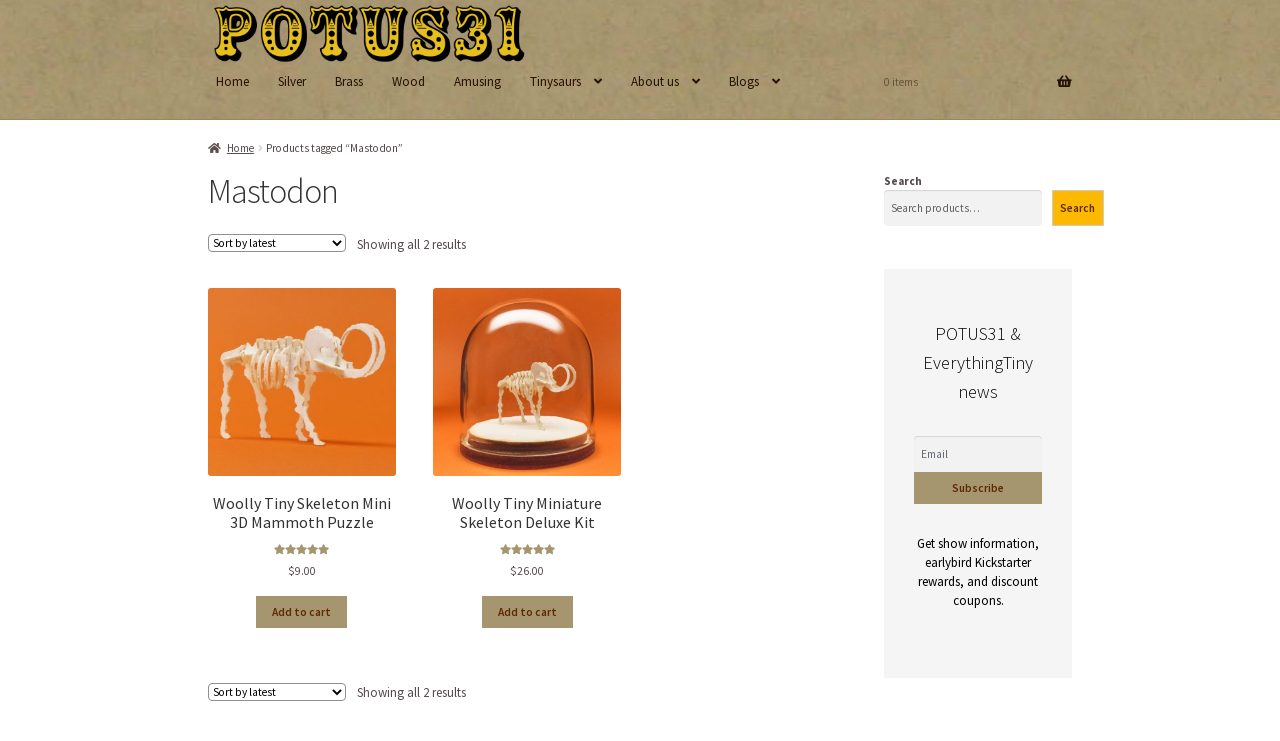

--- FILE ---
content_type: text/html; charset=UTF-8
request_url: https://potus31.com/product-tag/mastodon
body_size: 13141
content:
<!doctype html>
<html lang="en-US">
<head>
<meta charset="UTF-8">
<meta name="viewport" content="width=device-width, initial-scale=1">
<link rel="profile" href="http://gmpg.org/xfn/11">
<link rel="pingback" href="https://potus31.com/xmlrpc.php">

<title>Mastodon &#8211; POTUS31</title>
<meta name='robots' content='max-image-preview:large' />
<link rel='dns-prefetch' href='//www.googletagmanager.com' />
<link rel='dns-prefetch' href='//fonts.googleapis.com' />
<link rel="alternate" type="application/rss+xml" title="POTUS31 &raquo; Feed" href="https://potus31.com/feed" />
<link rel="alternate" type="application/rss+xml" title="POTUS31 &raquo; Comments Feed" href="https://potus31.com/comments/feed" />
<link rel="alternate" type="application/rss+xml" title="POTUS31 &raquo; Mastodon Tag Feed" href="https://potus31.com/product-tag/mastodon/feed" />
<style id='wp-img-auto-sizes-contain-inline-css'>
img:is([sizes=auto i],[sizes^="auto," i]){contain-intrinsic-size:3000px 1500px}
/*# sourceURL=wp-img-auto-sizes-contain-inline-css */
</style>
<style id='classic-theme-styles-inline-css'>
/*! This file is auto-generated */
.wp-block-button__link{color:#fff;background-color:#32373c;border-radius:9999px;box-shadow:none;text-decoration:none;padding:calc(.667em + 2px) calc(1.333em + 2px);font-size:1.125em}.wp-block-file__button{background:#32373c;color:#fff;text-decoration:none}
/*# sourceURL=/wp-includes/css/classic-themes.min.css */
</style>
<style id='woocommerce-inline-inline-css'>
.woocommerce form .form-row .required { visibility: visible; }
/*# sourceURL=woocommerce-inline-inline-css */
</style>
<link rel='stylesheet' id='wpo_min-header-0-css' href='https://potus31.com/wp-content/cache/wpo-minify/1769418247/assets/wpo-minify-header-a54e79d9.min.css' media='all' />
<link rel='stylesheet' id='jquery-bxslider-css-css' href='https://potus31.com/wp-content/plugins/banner-management-for-woocommerce/public/css/jquery.bxslider.css' media='all' />
<link rel='stylesheet' id='wpo_min-header-2-css' href='https://potus31.com/wp-content/cache/wpo-minify/1769418247/assets/wpo-minify-header-4c9944ee.min.css' media='all' />
<link rel='stylesheet' id='wpzoom-social-icons-genericons-css' href='https://potus31.com/wp-content/plugins/social-icons-widget-by-wpzoom/assets/css/genericons.css' media='all' />
<link rel='stylesheet' id='wpo_min-header-4-css' href='https://potus31.com/wp-content/cache/wpo-minify/1769418247/assets/wpo-minify-header-26aa97f5.min.css' media='all' />
<!-- ERROR: WP-Optimize minify was not allowed to save its cache on - wp-content/cache/wpo-minify/1769418247/assets/wpo-minify-header-091702a1.min.js --><!-- Please check if the path above is correct and ensure your server has write permission there! --><!-- If you found a bug, please report this on https://wordpress.org/support/plugin/wp-optimize/ --><script src="https://potus31.com/wp-includes/js/jquery/jquery.min.js" id="jquery-core-js"></script>
<script src="https://potus31.com/wp-includes/js/jquery/jquery-migrate.min.js" id="jquery-migrate-js"></script>
<script src="https://potus31.com/wp-content/cache/wpo-minify/1769418247/assets/wpo-minify-header-ffa10ca4.min.js" id="wpo_min-header-2-js"></script>
<script src="https://potus31.com/wp-content/plugins/woocommerce/assets/js/jquery-blockui/jquery.blockUI.min.js" id="wc-jquery-blockui-js" defer data-wp-strategy="defer"></script>
<script id="wpo_min-header-6-js-extra">
var wc_add_to_cart_params = {"ajax_url":"/wp-admin/admin-ajax.php","wc_ajax_url":"/?wc-ajax=%%endpoint%%","i18n_view_cart":"View cart","cart_url":"https://potus31.com/cart","is_cart":"","cart_redirect_after_add":"no"};
//# sourceURL=wpo_min-header-6-js-extra
</script>
<script src="https://potus31.com/wp-content/cache/wpo-minify/1769418247/assets/wpo-minify-header-e28d1059.min.js" id="wpo_min-header-6-js" defer data-wp-strategy="defer"></script>
<script id="wpo_min-header-8-js-extra">
var woocommerce_params = {"ajax_url":"/wp-admin/admin-ajax.php","wc_ajax_url":"/?wc-ajax=%%endpoint%%","i18n_password_show":"Show password","i18n_password_hide":"Hide password"};
//# sourceURL=wpo_min-header-8-js-extra
</script>
<script src="https://potus31.com/wp-content/cache/wpo-minify/1769418247/assets/wpo-minify-header-d22a0b37.min.js" id="wpo_min-header-8-js" defer data-wp-strategy="defer"></script>
<script src="https://potus31.com/wp-content/plugins/banner-management-for-woocommerce/public/js/jquery.bxslider.min.js" id="jquery-bxslider-js"></script>
<script src="https://potus31.com/wp-content/cache/wpo-minify/1769418247/assets/wpo-minify-header-b7a51561.min.js" id="wpo_min-header-10-js"></script>
<script id="wpo_min-header-11-js-extra">
var wc_cart_fragments_params = {"ajax_url":"/wp-admin/admin-ajax.php","wc_ajax_url":"/?wc-ajax=%%endpoint%%","cart_hash_key":"wc_cart_hash_b7ad6215946718fff6b0b7e5ff5ff099","fragment_name":"wc_fragments_b7ad6215946718fff6b0b7e5ff5ff099","request_timeout":"5000"};
//# sourceURL=wpo_min-header-11-js-extra
</script>
<script src="https://potus31.com/wp-content/cache/wpo-minify/1769418247/assets/wpo-minify-header-8ea30fdc.min.js" id="wpo_min-header-11-js" defer data-wp-strategy="defer"></script>
<script src="https://potus31.com/wp-content/cache/wpo-minify/1769418247/assets/wpo-minify-header-39bf054a.min.js" id="wpo_min-header-12-js"></script>
<script id="pmw-js-extra">
var pmw = {"ajax_url":"https://potus31.com/wp-admin/admin-ajax.php","root":"https://potus31.com/wp-json/","nonce_wp_rest":"c49dc2c47c","nonce_ajax":"366d0fd1fe"};
//# sourceURL=pmw-js-extra
</script>
<script src="https://potus31.com/wp-content/plugins/woocommerce-google-adwords-conversion-tracking-tag/js/public/free/pmw-public.p1.min.js" id="pmw-js"></script>

<!-- Google tag (gtag.js) snippet added by Site Kit -->
<!-- Google Analytics snippet added by Site Kit -->
<script src="https://www.googletagmanager.com/gtag/js?id=GT-TQTFBPJ" id="google_gtagjs-js" async></script>
<script id="google_gtagjs-js-after">
window.dataLayer = window.dataLayer || [];function gtag(){dataLayer.push(arguments);}
gtag("set","linker",{"domains":["potus31.com"]});
gtag("js", new Date());
gtag("set", "developer_id.dZTNiMT", true);
gtag("config", "GT-TQTFBPJ");
//# sourceURL=google_gtagjs-js-after
</script>
<link rel="https://api.w.org/" href="https://potus31.com/wp-json/" /><link rel="alternate" title="JSON" type="application/json" href="https://potus31.com/wp-json/wp/v2/product_tag/97" /><link rel="EditURI" type="application/rsd+xml" title="RSD" href="https://potus31.com/xmlrpc.php?rsd" />
<meta name="generator" content="WordPress 6.9" />
<meta name="generator" content="WooCommerce 10.4.3" />
<meta name="generator" content="Site Kit by Google 1.171.0" />
<!-- This website runs the Product Feed PRO for WooCommerce by AdTribes.io plugin - version woocommercesea_option_installed_version -->
	<noscript><style>.woocommerce-product-gallery{ opacity: 1 !important; }</style></noscript>
	
<!-- START Pixel Manager for WooCommerce -->

		<script>

			window.pmwDataLayer = window.pmwDataLayer || {};
			window.pmwDataLayer = Object.assign(window.pmwDataLayer, {"cart":{},"cart_item_keys":{},"version":{"number":"1.55.1","pro":false,"eligible_for_updates":false,"distro":"fms","beta":false,"show":true},"pixels":{"google":{"linker":{"settings":null},"user_id":false,"ads":{"conversion_ids":{"AW-963420095":"rBcwCNXFwocCEL-_sssD"},"dynamic_remarketing":{"status":true,"id_type":"post_id","send_events_with_parent_ids":true},"google_business_vertical":"retail","phone_conversion_number":"","phone_conversion_label":""},"tag_id":"AW-963420095","tag_id_suppressed":[],"tag_gateway":{"measurement_path":""},"tcf_support":false,"consent_mode":{"is_active":true,"wait_for_update":500,"ads_data_redaction":false,"url_passthrough":true}},"facebook":{"pixel_id":"313554609574951","dynamic_remarketing":{"id_type":"post_id"},"capi":false,"advanced_matching":false,"exclusion_patterns":[],"fbevents_js_url":"https://connect.facebook.net/en_US/fbevents.js"}},"shop":{"list_name":"Product Tag | Mastodon","list_id":"product_tag.mastodon","page_type":"product_tag","currency":"USD","selectors":{"addToCart":[],"beginCheckout":[]},"order_duplication_prevention":true,"view_item_list_trigger":{"test_mode":false,"background_color":"green","opacity":0.5,"repeat":true,"timeout":1000,"threshold":0.8},"variations_output":true,"session_active":false},"page":{"id":1404,"title":"Woolly Tiny Skeleton Mini 3D Mammoth Puzzle","type":"product","categories":[],"parent":{"id":0,"title":"Woolly Tiny Skeleton Mini 3D Mammoth Puzzle","type":"product","categories":[]}},"general":{"user_logged_in":false,"scroll_tracking_thresholds":[],"page_id":1404,"exclude_domains":[],"server_2_server":{"active":false,"user_agent_exclude_patterns":[],"ip_exclude_list":[],"pageview_event_s2s":{"is_active":false,"pixels":["facebook"]}},"consent_management":{"explicit_consent":false},"lazy_load_pmw":false,"chunk_base_path":"https://potus31.com/wp-content/plugins/woocommerce-google-adwords-conversion-tracking-tag/js/public/free/","modules":{"load_deprecated_functions":true}}});

		</script>

		
<!-- END Pixel Manager for WooCommerce -->

<!-- Google Tag Manager snippet added by Site Kit -->
<script>
			( function( w, d, s, l, i ) {
				w[l] = w[l] || [];
				w[l].push( {'gtm.start': new Date().getTime(), event: 'gtm.js'} );
				var f = d.getElementsByTagName( s )[0],
					j = d.createElement( s ), dl = l != 'dataLayer' ? '&l=' + l : '';
				j.async = true;
				j.src = 'https://www.googletagmanager.com/gtm.js?id=' + i + dl;
				f.parentNode.insertBefore( j, f );
			} )( window, document, 'script', 'dataLayer', 'GTM-5HHB8Z3' );
			
</script>

<!-- End Google Tag Manager snippet added by Site Kit -->
<link rel="icon" href="https://potus31.com/wp-content/uploads/2021/04/cropped-favicon-1-32x32.png" sizes="32x32" />
<link rel="icon" href="https://potus31.com/wp-content/uploads/2021/04/cropped-favicon-1-192x192.png" sizes="192x192" />
<link rel="apple-touch-icon" href="https://potus31.com/wp-content/uploads/2021/04/cropped-favicon-1-180x180.png" />
<meta name="msapplication-TileImage" content="https://potus31.com/wp-content/uploads/2021/04/cropped-favicon-1-270x270.png" />
		<style id="wp-custom-css">
			/* changes product listing color for stock notice */
p.stock.out-of-stock {
    color: #5d2804 !important;
}
/* changes product listing color for stock notice */
.woocommerce div.product .stock {
    color: #5d2804;
}
.stock:before {
display: none;
}

/* changes  color for general product selection notifications */
woocommerce .woocommerce-error, .woocommerce .woocommerce-info, .woocommerce .woocommerce-message {
    background: #5d2804!important;
}

/* Logo size for desktop site */
@media screen and (min-width: 768px) {
.site-header .site-branding img, .site-header .site-logo-anchor img, .site-header .site-logo-link img {
height: auto;
max-height: none;
max-width: none;
width: 322px !important;
}
}
/* Footer site info */
.site-info{display: none;}
p.demo_store {
background: #a69670!important;
color: #5d2804;
}
/* Add star rating to product */
.star-rating span:before,
.star-rating::before,
p.stars a,
p.stars a:hover:before,
p.stars a:before {
color: #a69670 !important;
font-weight: 900 !important;
}

/* Remove header top padding  on desktop */

@media (min-width: 768px) {
  #masthead.site-header {
    padding-top: unset !important;
  }
}

/* Space between breadcrumbs and featured image */
@media only screen and (min-width: 50em) {
    .site-content {
        margin-top: -4em;
    }
}
/*main nav alignment under logo */
.main-navigation ul {
    padding:0 0 0px 8px!important;
}
/* Space between Logo and Main Nav */
.site-header .custom-logo-link img, .site-header .site-logo-anchor img, .site-header .site-logo-link img {
margin-bottom: -35px;
}
/* Changes font size for title on product page */
.woocommerce div.product .product_title { font-size: 30px;
}
/* Changes font size of price */
.single-product span.amount {
	font-size: 30px;
}

/* Header Wrapper */
.site-header .col-full {
    display: flex;
}
/* Remove search from header */
.site-header .site-search {
display: none;
}
/* cart hover list in header */
  .site-header-cart.focus .widget_shopping_cart, .site-header-cart:hover .widget_shopping_cart {
        right: 0px;
        display: block;
    }
/* remove header cart total */
.site-header-cart .cart-contents .amount {
display:none;
}		</style>
		<style id='wp-block-search-inline-css'>
.wp-block-search__button{margin-left:10px;word-break:normal}.wp-block-search__button.has-icon{line-height:0}.wp-block-search__button svg{height:1.25em;min-height:24px;min-width:24px;width:1.25em;fill:currentColor;vertical-align:text-bottom}:where(.wp-block-search__button){border:1px solid #ccc;padding:6px 10px}.wp-block-search__inside-wrapper{display:flex;flex:auto;flex-wrap:nowrap;max-width:100%}.wp-block-search__label{width:100%}.wp-block-search.wp-block-search__button-only .wp-block-search__button{box-sizing:border-box;display:flex;flex-shrink:0;justify-content:center;margin-left:0;max-width:100%}.wp-block-search.wp-block-search__button-only .wp-block-search__inside-wrapper{min-width:0!important;transition-property:width}.wp-block-search.wp-block-search__button-only .wp-block-search__input{flex-basis:100%;transition-duration:.3s}.wp-block-search.wp-block-search__button-only.wp-block-search__searchfield-hidden,.wp-block-search.wp-block-search__button-only.wp-block-search__searchfield-hidden .wp-block-search__inside-wrapper{overflow:hidden}.wp-block-search.wp-block-search__button-only.wp-block-search__searchfield-hidden .wp-block-search__input{border-left-width:0!important;border-right-width:0!important;flex-basis:0;flex-grow:0;margin:0;min-width:0!important;padding-left:0!important;padding-right:0!important;width:0!important}:where(.wp-block-search__input){appearance:none;border:1px solid #949494;flex-grow:1;font-family:inherit;font-size:inherit;font-style:inherit;font-weight:inherit;letter-spacing:inherit;line-height:inherit;margin-left:0;margin-right:0;min-width:3rem;padding:8px;text-decoration:unset!important;text-transform:inherit}:where(.wp-block-search__button-inside .wp-block-search__inside-wrapper){background-color:#fff;border:1px solid #949494;box-sizing:border-box;padding:4px}:where(.wp-block-search__button-inside .wp-block-search__inside-wrapper) .wp-block-search__input{border:none;border-radius:0;padding:0 4px}:where(.wp-block-search__button-inside .wp-block-search__inside-wrapper) .wp-block-search__input:focus{outline:none}:where(.wp-block-search__button-inside .wp-block-search__inside-wrapper) :where(.wp-block-search__button){padding:4px 8px}.wp-block-search.aligncenter .wp-block-search__inside-wrapper{margin:auto}.wp-block[data-align=right] .wp-block-search.wp-block-search__button-only .wp-block-search__inside-wrapper{float:right}
/*# sourceURL=https://potus31.com/wp-includes/blocks/search/style.min.css */
</style>
<style id='wp-block-search-theme-inline-css'>
.wp-block-search .wp-block-search__label{font-weight:700}.wp-block-search__button{border:1px solid #ccc;padding:.375em .625em}
/*# sourceURL=https://potus31.com/wp-includes/blocks/search/theme.min.css */
</style>
<style id='global-styles-inline-css'>
:root{--wp--preset--aspect-ratio--square: 1;--wp--preset--aspect-ratio--4-3: 4/3;--wp--preset--aspect-ratio--3-4: 3/4;--wp--preset--aspect-ratio--3-2: 3/2;--wp--preset--aspect-ratio--2-3: 2/3;--wp--preset--aspect-ratio--16-9: 16/9;--wp--preset--aspect-ratio--9-16: 9/16;--wp--preset--color--black: #000000;--wp--preset--color--cyan-bluish-gray: #abb8c3;--wp--preset--color--white: #ffffff;--wp--preset--color--pale-pink: #f78da7;--wp--preset--color--vivid-red: #cf2e2e;--wp--preset--color--luminous-vivid-orange: #ff6900;--wp--preset--color--luminous-vivid-amber: #fcb900;--wp--preset--color--light-green-cyan: #7bdcb5;--wp--preset--color--vivid-green-cyan: #00d084;--wp--preset--color--pale-cyan-blue: #8ed1fc;--wp--preset--color--vivid-cyan-blue: #0693e3;--wp--preset--color--vivid-purple: #9b51e0;--wp--preset--gradient--vivid-cyan-blue-to-vivid-purple: linear-gradient(135deg,rgb(6,147,227) 0%,rgb(155,81,224) 100%);--wp--preset--gradient--light-green-cyan-to-vivid-green-cyan: linear-gradient(135deg,rgb(122,220,180) 0%,rgb(0,208,130) 100%);--wp--preset--gradient--luminous-vivid-amber-to-luminous-vivid-orange: linear-gradient(135deg,rgb(252,185,0) 0%,rgb(255,105,0) 100%);--wp--preset--gradient--luminous-vivid-orange-to-vivid-red: linear-gradient(135deg,rgb(255,105,0) 0%,rgb(207,46,46) 100%);--wp--preset--gradient--very-light-gray-to-cyan-bluish-gray: linear-gradient(135deg,rgb(238,238,238) 0%,rgb(169,184,195) 100%);--wp--preset--gradient--cool-to-warm-spectrum: linear-gradient(135deg,rgb(74,234,220) 0%,rgb(151,120,209) 20%,rgb(207,42,186) 40%,rgb(238,44,130) 60%,rgb(251,105,98) 80%,rgb(254,248,76) 100%);--wp--preset--gradient--blush-light-purple: linear-gradient(135deg,rgb(255,206,236) 0%,rgb(152,150,240) 100%);--wp--preset--gradient--blush-bordeaux: linear-gradient(135deg,rgb(254,205,165) 0%,rgb(254,45,45) 50%,rgb(107,0,62) 100%);--wp--preset--gradient--luminous-dusk: linear-gradient(135deg,rgb(255,203,112) 0%,rgb(199,81,192) 50%,rgb(65,88,208) 100%);--wp--preset--gradient--pale-ocean: linear-gradient(135deg,rgb(255,245,203) 0%,rgb(182,227,212) 50%,rgb(51,167,181) 100%);--wp--preset--gradient--electric-grass: linear-gradient(135deg,rgb(202,248,128) 0%,rgb(113,206,126) 100%);--wp--preset--gradient--midnight: linear-gradient(135deg,rgb(2,3,129) 0%,rgb(40,116,252) 100%);--wp--preset--font-size--small: 14px;--wp--preset--font-size--medium: 23px;--wp--preset--font-size--large: 26px;--wp--preset--font-size--x-large: 42px;--wp--preset--font-size--normal: 16px;--wp--preset--font-size--huge: 37px;--wp--preset--spacing--20: 0.44rem;--wp--preset--spacing--30: 0.67rem;--wp--preset--spacing--40: 1rem;--wp--preset--spacing--50: 1.5rem;--wp--preset--spacing--60: 2.25rem;--wp--preset--spacing--70: 3.38rem;--wp--preset--spacing--80: 5.06rem;--wp--preset--shadow--natural: 6px 6px 9px rgba(0, 0, 0, 0.2);--wp--preset--shadow--deep: 12px 12px 50px rgba(0, 0, 0, 0.4);--wp--preset--shadow--sharp: 6px 6px 0px rgba(0, 0, 0, 0.2);--wp--preset--shadow--outlined: 6px 6px 0px -3px rgb(255, 255, 255), 6px 6px rgb(0, 0, 0);--wp--preset--shadow--crisp: 6px 6px 0px rgb(0, 0, 0);}:root :where(.is-layout-flow) > :first-child{margin-block-start: 0;}:root :where(.is-layout-flow) > :last-child{margin-block-end: 0;}:root :where(.is-layout-flow) > *{margin-block-start: 24px;margin-block-end: 0;}:root :where(.is-layout-constrained) > :first-child{margin-block-start: 0;}:root :where(.is-layout-constrained) > :last-child{margin-block-end: 0;}:root :where(.is-layout-constrained) > *{margin-block-start: 24px;margin-block-end: 0;}:root :where(.is-layout-flex){gap: 24px;}:root :where(.is-layout-grid){gap: 24px;}body .is-layout-flex{display: flex;}.is-layout-flex{flex-wrap: wrap;align-items: center;}.is-layout-flex > :is(*, div){margin: 0;}body .is-layout-grid{display: grid;}.is-layout-grid > :is(*, div){margin: 0;}.has-black-color{color: var(--wp--preset--color--black) !important;}.has-cyan-bluish-gray-color{color: var(--wp--preset--color--cyan-bluish-gray) !important;}.has-white-color{color: var(--wp--preset--color--white) !important;}.has-pale-pink-color{color: var(--wp--preset--color--pale-pink) !important;}.has-vivid-red-color{color: var(--wp--preset--color--vivid-red) !important;}.has-luminous-vivid-orange-color{color: var(--wp--preset--color--luminous-vivid-orange) !important;}.has-luminous-vivid-amber-color{color: var(--wp--preset--color--luminous-vivid-amber) !important;}.has-light-green-cyan-color{color: var(--wp--preset--color--light-green-cyan) !important;}.has-vivid-green-cyan-color{color: var(--wp--preset--color--vivid-green-cyan) !important;}.has-pale-cyan-blue-color{color: var(--wp--preset--color--pale-cyan-blue) !important;}.has-vivid-cyan-blue-color{color: var(--wp--preset--color--vivid-cyan-blue) !important;}.has-vivid-purple-color{color: var(--wp--preset--color--vivid-purple) !important;}.has-black-background-color{background-color: var(--wp--preset--color--black) !important;}.has-cyan-bluish-gray-background-color{background-color: var(--wp--preset--color--cyan-bluish-gray) !important;}.has-white-background-color{background-color: var(--wp--preset--color--white) !important;}.has-pale-pink-background-color{background-color: var(--wp--preset--color--pale-pink) !important;}.has-vivid-red-background-color{background-color: var(--wp--preset--color--vivid-red) !important;}.has-luminous-vivid-orange-background-color{background-color: var(--wp--preset--color--luminous-vivid-orange) !important;}.has-luminous-vivid-amber-background-color{background-color: var(--wp--preset--color--luminous-vivid-amber) !important;}.has-light-green-cyan-background-color{background-color: var(--wp--preset--color--light-green-cyan) !important;}.has-vivid-green-cyan-background-color{background-color: var(--wp--preset--color--vivid-green-cyan) !important;}.has-pale-cyan-blue-background-color{background-color: var(--wp--preset--color--pale-cyan-blue) !important;}.has-vivid-cyan-blue-background-color{background-color: var(--wp--preset--color--vivid-cyan-blue) !important;}.has-vivid-purple-background-color{background-color: var(--wp--preset--color--vivid-purple) !important;}.has-black-border-color{border-color: var(--wp--preset--color--black) !important;}.has-cyan-bluish-gray-border-color{border-color: var(--wp--preset--color--cyan-bluish-gray) !important;}.has-white-border-color{border-color: var(--wp--preset--color--white) !important;}.has-pale-pink-border-color{border-color: var(--wp--preset--color--pale-pink) !important;}.has-vivid-red-border-color{border-color: var(--wp--preset--color--vivid-red) !important;}.has-luminous-vivid-orange-border-color{border-color: var(--wp--preset--color--luminous-vivid-orange) !important;}.has-luminous-vivid-amber-border-color{border-color: var(--wp--preset--color--luminous-vivid-amber) !important;}.has-light-green-cyan-border-color{border-color: var(--wp--preset--color--light-green-cyan) !important;}.has-vivid-green-cyan-border-color{border-color: var(--wp--preset--color--vivid-green-cyan) !important;}.has-pale-cyan-blue-border-color{border-color: var(--wp--preset--color--pale-cyan-blue) !important;}.has-vivid-cyan-blue-border-color{border-color: var(--wp--preset--color--vivid-cyan-blue) !important;}.has-vivid-purple-border-color{border-color: var(--wp--preset--color--vivid-purple) !important;}.has-vivid-cyan-blue-to-vivid-purple-gradient-background{background: var(--wp--preset--gradient--vivid-cyan-blue-to-vivid-purple) !important;}.has-light-green-cyan-to-vivid-green-cyan-gradient-background{background: var(--wp--preset--gradient--light-green-cyan-to-vivid-green-cyan) !important;}.has-luminous-vivid-amber-to-luminous-vivid-orange-gradient-background{background: var(--wp--preset--gradient--luminous-vivid-amber-to-luminous-vivid-orange) !important;}.has-luminous-vivid-orange-to-vivid-red-gradient-background{background: var(--wp--preset--gradient--luminous-vivid-orange-to-vivid-red) !important;}.has-very-light-gray-to-cyan-bluish-gray-gradient-background{background: var(--wp--preset--gradient--very-light-gray-to-cyan-bluish-gray) !important;}.has-cool-to-warm-spectrum-gradient-background{background: var(--wp--preset--gradient--cool-to-warm-spectrum) !important;}.has-blush-light-purple-gradient-background{background: var(--wp--preset--gradient--blush-light-purple) !important;}.has-blush-bordeaux-gradient-background{background: var(--wp--preset--gradient--blush-bordeaux) !important;}.has-luminous-dusk-gradient-background{background: var(--wp--preset--gradient--luminous-dusk) !important;}.has-pale-ocean-gradient-background{background: var(--wp--preset--gradient--pale-ocean) !important;}.has-electric-grass-gradient-background{background: var(--wp--preset--gradient--electric-grass) !important;}.has-midnight-gradient-background{background: var(--wp--preset--gradient--midnight) !important;}.has-small-font-size{font-size: var(--wp--preset--font-size--small) !important;}.has-medium-font-size{font-size: var(--wp--preset--font-size--medium) !important;}.has-large-font-size{font-size: var(--wp--preset--font-size--large) !important;}.has-x-large-font-size{font-size: var(--wp--preset--font-size--x-large) !important;}
/*# sourceURL=global-styles-inline-css */
</style>
<link rel='stylesheet' id='wpo_min-footer-0-css' href='https://potus31.com/wp-content/cache/wpo-minify/1769418247/assets/wpo-minify-footer-17ae1092.min.css' media='all' />
</head>

<body class="archive tax-product_tag term-mastodon term-97 wp-custom-logo wp-embed-responsive wp-theme-storefront theme-storefront woocommerce woocommerce-page woocommerce-no-js group-blog storefront-align-wide right-sidebar woocommerce-active">

		<!-- Google Tag Manager (noscript) snippet added by Site Kit -->
		<noscript>
			<iframe src="https://www.googletagmanager.com/ns.html?id=GTM-5HHB8Z3" height="0" width="0" style="display:none;visibility:hidden"></iframe>
		</noscript>
		<!-- End Google Tag Manager (noscript) snippet added by Site Kit -->
		

<div id="page" class="hfeed site">
	
	<header id="masthead" class="site-header" role="banner" style="background-image: url(https://potus2025.live-website.com/wp-content/uploads/2020/02/cropped-kraft.jpg); ">

		<div class="col-full">		<a class="skip-link screen-reader-text" href="#site-navigation">Skip to navigation</a>
		<a class="skip-link screen-reader-text" href="#content">Skip to content</a>
				<div class="site-branding">
			<a href="https://potus31.com/" class="custom-logo-link" rel="home"><img width="936" height="194" src="https://potus31.com/wp-content/uploads/2020/03/POTUS-yellow-logo.png" class="custom-logo" alt="POTUS logo with yellow background" decoding="async" fetchpriority="high" srcset="https://potus31.com/wp-content/uploads/2020/03/POTUS-yellow-logo.png 936w, https://potus31.com/wp-content/uploads/2020/03/POTUS-yellow-logo-416x86.png 416w, https://potus31.com/wp-content/uploads/2020/03/POTUS-yellow-logo-300x62.png 300w, https://potus31.com/wp-content/uploads/2020/03/POTUS-yellow-logo-768x159.png 768w" sizes="(max-width: 936px) 100vw, 936px" /></a>		</div>
					<div class="site-search">
				<div class="widget woocommerce widget_product_search"><form role="search" method="get" class="woocommerce-product-search" action="https://potus31.com/">
	<label class="screen-reader-text" for="woocommerce-product-search-field-0">Search for:</label>
	<input type="search" id="woocommerce-product-search-field-0" class="search-field" placeholder="Search products&hellip;" value="" name="s" />
	<button type="submit" value="Search" class="">Search</button>
	<input type="hidden" name="post_type" value="product" />
</form>
</div>			</div>
			</div><div class="storefront-primary-navigation"><div class="col-full">		<nav id="site-navigation" class="main-navigation" role="navigation" aria-label="Primary Navigation">
		<button id="site-navigation-menu-toggle" class="menu-toggle" aria-controls="site-navigation" aria-expanded="false"><span>Menu</span></button>
			<div class="primary-navigation"><ul id="menu-primary" class="menu"><li id="menu-item-876" class="menu-item menu-item-type-custom menu-item-object-custom menu-item-home menu-item-876"><a href="http://potus31.com">Home</a></li>
<li id="menu-item-882" class="menu-item menu-item-type-taxonomy menu-item-object-product_cat menu-item-882"><a href="https://potus31.com/product-category/silver">Silver</a></li>
<li id="menu-item-883" class="menu-item menu-item-type-taxonomy menu-item-object-product_cat menu-item-883"><a href="https://potus31.com/product-category/brass">Brass</a></li>
<li id="menu-item-881" class="menu-item menu-item-type-taxonomy menu-item-object-product_cat menu-item-881"><a href="https://potus31.com/product-category/wood">Wood</a></li>
<li id="menu-item-878" class="menu-item menu-item-type-taxonomy menu-item-object-product_cat menu-item-878"><a href="https://potus31.com/product-category/amusing">Amusing</a></li>
<li id="menu-item-880" class="menu-item menu-item-type-taxonomy menu-item-object-product_cat menu-item-has-children menu-item-880"><a href="https://potus31.com/product-category/miniature-skeleton-kits">Tinysaurs</a>
<ul class="sub-menu">
	<li id="menu-item-2575" class="menu-item menu-item-type-taxonomy menu-item-object-product_cat menu-item-2575"><a href="https://potus31.com/product-category/miniature-skeleton-kits/bare-bones-kits">Bare Bones Kits</a></li>
	<li id="menu-item-2576" class="menu-item menu-item-type-taxonomy menu-item-object-product_cat menu-item-2576"><a href="https://potus31.com/product-category/miniature-skeleton-kits/tinysaur-all-in-one-kits">Tinysaur All-in-one Kits</a></li>
	<li id="menu-item-2577" class="menu-item menu-item-type-taxonomy menu-item-object-product_cat menu-item-2577"><a href="https://potus31.com/product-category/miniature-skeleton-kits/tools-for-assembling-tinysaurs">Tools for Assembling Tinysaurs</a></li>
	<li id="menu-item-2922" class="menu-item menu-item-type-post_type menu-item-object-page menu-item-has-children menu-item-2922"><a href="https://potus31.com/instructions">Instructions</a>
	<ul class="sub-menu">
		<li id="menu-item-1948" class="menu-item menu-item-type-post_type menu-item-object-page menu-item-1948"><a href="https://potus31.com/instructions/angel-skeleton-3d-instructions">Angel Skeleton 3D Instructions</a></li>
		<li id="menu-item-1949" class="menu-item menu-item-type-post_type menu-item-object-page menu-item-1949"><a href="https://potus31.com/instructions/brontosaurus-skeleton-3d-instructions">Brontosaurus Skeleton 3D instructions</a></li>
		<li id="menu-item-1950" class="menu-item menu-item-type-post_type menu-item-object-page menu-item-1950"><a href="https://potus31.com/instructions/butterfly-3d-instructions">Butterfly 3D instructions</a></li>
		<li id="menu-item-1951" class="menu-item menu-item-type-post_type menu-item-object-page menu-item-1951"><a href="https://potus31.com/instructions/canine-skeleton-3d-instructions">Canine Skeleton 3D Instructions</a></li>
		<li id="menu-item-1952" class="menu-item menu-item-type-post_type menu-item-object-page menu-item-1952"><a href="https://potus31.com/instructions/chimpanzee-skeleton-3d-instructions">Chimpanzee Skeleton 3D Instructions</a></li>
		<li id="menu-item-1954" class="menu-item menu-item-type-post_type menu-item-object-page menu-item-1954"><a href="https://potus31.com/instructions/dimetrodon-skeleton-3d-instructions">Dimetrodon Skeleton 3D Instructions</a></li>
		<li id="menu-item-1947" class="menu-item menu-item-type-post_type menu-item-object-page menu-item-1947"><a href="https://potus31.com/instructions/fiji-mermaid-skeleton-3d-instructions">Fiji Mermaid Skeleton 3D Instructions</a></li>
		<li id="menu-item-1961" class="menu-item menu-item-type-post_type menu-item-object-page menu-item-1961"><a href="https://potus31.com/instructions/tiny-human-skeleton-3d-instructions">Tiny Human Skeleton 3D Instructions</a></li>
		<li id="menu-item-1957" class="menu-item menu-item-type-post_type menu-item-object-page menu-item-1957"><a href="https://potus31.com/instructions/plesiosaur-skeleton-3d-instructions">Plesiosaur Skeleton 3D Instructions</a></li>
		<li id="menu-item-1958" class="menu-item menu-item-type-post_type menu-item-object-page menu-item-1958"><a href="https://potus31.com/instructions/pterodactyl-skeleton-3d-instructions">Pterodactyl Skeleton 3D Instructions</a></li>
		<li id="menu-item-1959" class="menu-item menu-item-type-post_type menu-item-object-page menu-item-1959"><a href="https://potus31.com/instructions/quetzalcoatlus-skeleton-3d-instructions">Quetzalcoatlus Skeleton 3D Instructions</a></li>
		<li id="menu-item-1960" class="menu-item menu-item-type-post_type menu-item-object-page menu-item-1960"><a href="https://potus31.com/instructions/stegosaurus-skeleton-3d-instructions">Stegosaurus Skeleton 3D Instructions</a></li>
		<li id="menu-item-1953" class="menu-item menu-item-type-post_type menu-item-object-page menu-item-1953"><a href="https://potus31.com/instructions/classic-t-rex-skeleton-instructions">Classic T-rex skeleton instructions</a></li>
		<li id="menu-item-1964" class="menu-item menu-item-type-post_type menu-item-object-page menu-item-1964"><a href="https://potus31.com/instructions/true-rex-skeleton-3d-instructions">True-Rex Skeleton 3D Instructions</a></li>
		<li id="menu-item-1963" class="menu-item menu-item-type-post_type menu-item-object-page menu-item-1963"><a href="https://potus31.com/instructions/triceratops-skeleton-3d-instructions">Triceratops Skeleton 3D Instructions</a></li>
		<li id="menu-item-1941" class="menu-item menu-item-type-post_type menu-item-object-page menu-item-1941"><a href="https://potus31.com/instructions/tinysaur-tiny-skeleton-3d-instructions">Tinysaur Tiny Skeleton 3D Instructions</a></li>
		<li id="menu-item-1966" class="menu-item menu-item-type-post_type menu-item-object-page menu-item-1966"><a href="https://potus31.com/instructions/velociraptor-skeleton-3d-instructions">Velociraptor Skeleton 3D Instructions</a></li>
	</ul>
</li>
	<li id="menu-item-2578" class="menu-item menu-item-type-taxonomy menu-item-object-product_cat menu-item-2578"><a href="https://potus31.com/product-category/miniature-skeleton-kits/metal-earth-dinosaur-skeletons">Metal Earth Dinosaur Skeletons</a></li>
	<li id="menu-item-2095" class="menu-item menu-item-type-post_type menu-item-object-page menu-item-2095"><a href="https://potus31.com/faqs-everythingtiny">FAQs | Tinysaurs</a></li>
	<li id="menu-item-2574" class="menu-item menu-item-type-post_type menu-item-object-page menu-item-2574"><a href="https://potus31.com/dinosaur-destinations-usa">Dinosaur Destinations | USA</a></li>
</ul>
</li>
<li id="menu-item-2090" class="menu-item menu-item-type-post_type menu-item-object-page menu-item-has-children menu-item-2090"><a href="https://potus31.com/about-us">About us</a>
<ul class="sub-menu">
	<li id="menu-item-2091" class="menu-item menu-item-type-post_type menu-item-object-page menu-item-2091"><a href="https://potus31.com/contact-us">Contact Us</a></li>
	<li id="menu-item-2098" class="menu-item menu-item-type-post_type menu-item-object-page menu-item-2098"><a href="https://potus31.com/subscribe-to-our-newsletter">Subscribe here</a></li>
	<li id="menu-item-2092" class="menu-item menu-item-type-post_type menu-item-object-page menu-item-2092"><a href="https://potus31.com/shipping-returns">Shipping &#038; Returns</a></li>
	<li id="menu-item-2089" class="menu-item menu-item-type-post_type menu-item-object-page menu-item-privacy-policy menu-item-2089"><a rel="privacy-policy" href="https://potus31.com/privacy-policy">Privacy Policy</a></li>
</ul>
</li>
<li id="menu-item-4038" class="menu-item menu-item-type-post_type menu-item-object-page menu-item-has-children menu-item-4038"><a href="https://potus31.com/potus-posts">Blogs</a>
<ul class="sub-menu">
	<li id="menu-item-4032" class="menu-item menu-item-type-taxonomy menu-item-object-category menu-item-4032"><a href="https://potus31.com/category/everything-tiny">everything tiny</a></li>
	<li id="menu-item-4028" class="menu-item menu-item-type-taxonomy menu-item-object-category menu-item-4028"><a href="https://potus31.com/category/ring-a-day">Ring-A-Day</a></li>
</ul>
</li>
</ul></div><div class="handheld-navigation"><ul id="menu-primary-1" class="menu"><li class="menu-item menu-item-type-custom menu-item-object-custom menu-item-home menu-item-876"><a href="http://potus31.com">Home</a></li>
<li class="menu-item menu-item-type-taxonomy menu-item-object-product_cat menu-item-882"><a href="https://potus31.com/product-category/silver">Silver</a></li>
<li class="menu-item menu-item-type-taxonomy menu-item-object-product_cat menu-item-883"><a href="https://potus31.com/product-category/brass">Brass</a></li>
<li class="menu-item menu-item-type-taxonomy menu-item-object-product_cat menu-item-881"><a href="https://potus31.com/product-category/wood">Wood</a></li>
<li class="menu-item menu-item-type-taxonomy menu-item-object-product_cat menu-item-878"><a href="https://potus31.com/product-category/amusing">Amusing</a></li>
<li class="menu-item menu-item-type-taxonomy menu-item-object-product_cat menu-item-has-children menu-item-880"><a href="https://potus31.com/product-category/miniature-skeleton-kits">Tinysaurs</a>
<ul class="sub-menu">
	<li class="menu-item menu-item-type-taxonomy menu-item-object-product_cat menu-item-2575"><a href="https://potus31.com/product-category/miniature-skeleton-kits/bare-bones-kits">Bare Bones Kits</a></li>
	<li class="menu-item menu-item-type-taxonomy menu-item-object-product_cat menu-item-2576"><a href="https://potus31.com/product-category/miniature-skeleton-kits/tinysaur-all-in-one-kits">Tinysaur All-in-one Kits</a></li>
	<li class="menu-item menu-item-type-taxonomy menu-item-object-product_cat menu-item-2577"><a href="https://potus31.com/product-category/miniature-skeleton-kits/tools-for-assembling-tinysaurs">Tools for Assembling Tinysaurs</a></li>
	<li class="menu-item menu-item-type-post_type menu-item-object-page menu-item-has-children menu-item-2922"><a href="https://potus31.com/instructions">Instructions</a>
	<ul class="sub-menu">
		<li class="menu-item menu-item-type-post_type menu-item-object-page menu-item-1948"><a href="https://potus31.com/instructions/angel-skeleton-3d-instructions">Angel Skeleton 3D Instructions</a></li>
		<li class="menu-item menu-item-type-post_type menu-item-object-page menu-item-1949"><a href="https://potus31.com/instructions/brontosaurus-skeleton-3d-instructions">Brontosaurus Skeleton 3D instructions</a></li>
		<li class="menu-item menu-item-type-post_type menu-item-object-page menu-item-1950"><a href="https://potus31.com/instructions/butterfly-3d-instructions">Butterfly 3D instructions</a></li>
		<li class="menu-item menu-item-type-post_type menu-item-object-page menu-item-1951"><a href="https://potus31.com/instructions/canine-skeleton-3d-instructions">Canine Skeleton 3D Instructions</a></li>
		<li class="menu-item menu-item-type-post_type menu-item-object-page menu-item-1952"><a href="https://potus31.com/instructions/chimpanzee-skeleton-3d-instructions">Chimpanzee Skeleton 3D Instructions</a></li>
		<li class="menu-item menu-item-type-post_type menu-item-object-page menu-item-1954"><a href="https://potus31.com/instructions/dimetrodon-skeleton-3d-instructions">Dimetrodon Skeleton 3D Instructions</a></li>
		<li class="menu-item menu-item-type-post_type menu-item-object-page menu-item-1947"><a href="https://potus31.com/instructions/fiji-mermaid-skeleton-3d-instructions">Fiji Mermaid Skeleton 3D Instructions</a></li>
		<li class="menu-item menu-item-type-post_type menu-item-object-page menu-item-1961"><a href="https://potus31.com/instructions/tiny-human-skeleton-3d-instructions">Tiny Human Skeleton 3D Instructions</a></li>
		<li class="menu-item menu-item-type-post_type menu-item-object-page menu-item-1957"><a href="https://potus31.com/instructions/plesiosaur-skeleton-3d-instructions">Plesiosaur Skeleton 3D Instructions</a></li>
		<li class="menu-item menu-item-type-post_type menu-item-object-page menu-item-1958"><a href="https://potus31.com/instructions/pterodactyl-skeleton-3d-instructions">Pterodactyl Skeleton 3D Instructions</a></li>
		<li class="menu-item menu-item-type-post_type menu-item-object-page menu-item-1959"><a href="https://potus31.com/instructions/quetzalcoatlus-skeleton-3d-instructions">Quetzalcoatlus Skeleton 3D Instructions</a></li>
		<li class="menu-item menu-item-type-post_type menu-item-object-page menu-item-1960"><a href="https://potus31.com/instructions/stegosaurus-skeleton-3d-instructions">Stegosaurus Skeleton 3D Instructions</a></li>
		<li class="menu-item menu-item-type-post_type menu-item-object-page menu-item-1953"><a href="https://potus31.com/instructions/classic-t-rex-skeleton-instructions">Classic T-rex skeleton instructions</a></li>
		<li class="menu-item menu-item-type-post_type menu-item-object-page menu-item-1964"><a href="https://potus31.com/instructions/true-rex-skeleton-3d-instructions">True-Rex Skeleton 3D Instructions</a></li>
		<li class="menu-item menu-item-type-post_type menu-item-object-page menu-item-1963"><a href="https://potus31.com/instructions/triceratops-skeleton-3d-instructions">Triceratops Skeleton 3D Instructions</a></li>
		<li class="menu-item menu-item-type-post_type menu-item-object-page menu-item-1941"><a href="https://potus31.com/instructions/tinysaur-tiny-skeleton-3d-instructions">Tinysaur Tiny Skeleton 3D Instructions</a></li>
		<li class="menu-item menu-item-type-post_type menu-item-object-page menu-item-1966"><a href="https://potus31.com/instructions/velociraptor-skeleton-3d-instructions">Velociraptor Skeleton 3D Instructions</a></li>
	</ul>
</li>
	<li class="menu-item menu-item-type-taxonomy menu-item-object-product_cat menu-item-2578"><a href="https://potus31.com/product-category/miniature-skeleton-kits/metal-earth-dinosaur-skeletons">Metal Earth Dinosaur Skeletons</a></li>
	<li class="menu-item menu-item-type-post_type menu-item-object-page menu-item-2095"><a href="https://potus31.com/faqs-everythingtiny">FAQs | Tinysaurs</a></li>
	<li class="menu-item menu-item-type-post_type menu-item-object-page menu-item-2574"><a href="https://potus31.com/dinosaur-destinations-usa">Dinosaur Destinations | USA</a></li>
</ul>
</li>
<li class="menu-item menu-item-type-post_type menu-item-object-page menu-item-has-children menu-item-2090"><a href="https://potus31.com/about-us">About us</a>
<ul class="sub-menu">
	<li class="menu-item menu-item-type-post_type menu-item-object-page menu-item-2091"><a href="https://potus31.com/contact-us">Contact Us</a></li>
	<li class="menu-item menu-item-type-post_type menu-item-object-page menu-item-2098"><a href="https://potus31.com/subscribe-to-our-newsletter">Subscribe here</a></li>
	<li class="menu-item menu-item-type-post_type menu-item-object-page menu-item-2092"><a href="https://potus31.com/shipping-returns">Shipping &#038; Returns</a></li>
	<li class="menu-item menu-item-type-post_type menu-item-object-page menu-item-privacy-policy menu-item-2089"><a rel="privacy-policy" href="https://potus31.com/privacy-policy">Privacy Policy</a></li>
</ul>
</li>
<li class="menu-item menu-item-type-post_type menu-item-object-page menu-item-has-children menu-item-4038"><a href="https://potus31.com/potus-posts">Blogs</a>
<ul class="sub-menu">
	<li class="menu-item menu-item-type-taxonomy menu-item-object-category menu-item-4032"><a href="https://potus31.com/category/everything-tiny">everything tiny</a></li>
	<li class="menu-item menu-item-type-taxonomy menu-item-object-category menu-item-4028"><a href="https://potus31.com/category/ring-a-day">Ring-A-Day</a></li>
</ul>
</li>
</ul></div>		</nav><!-- #site-navigation -->
				<ul id="site-header-cart" class="site-header-cart menu">
			<li class="">
							<a class="cart-contents" href="https://potus31.com/cart" title="View your shopping cart">
								<span class="woocommerce-Price-amount amount"><span class="woocommerce-Price-currencySymbol">&#036;</span>0.00</span> <span class="count">0 items</span>
			</a>
					</li>
			<li>
				<div class="widget woocommerce widget_shopping_cart"><div class="widget_shopping_cart_content"></div></div>			</li>
		</ul>
			</div></div>
	</header><!-- #masthead -->

	<div class="storefront-breadcrumb"><div class="col-full"><nav class="woocommerce-breadcrumb" aria-label="breadcrumbs"><a href="https://potus31.com">Home</a><span class="breadcrumb-separator"> / </span>Products tagged &ldquo;Mastodon&rdquo;</nav></div></div>
	<div id="content" class="site-content" tabindex="-1">
		<div class="col-full">

		<div class="woocommerce"></div>		<div id="primary" class="content-area">
			<main id="main" class="site-main" role="main">
		<header class="woocommerce-products-header">
			<h1 class="woocommerce-products-header__title page-title">Mastodon</h1>
	
	</header>
<div class="storefront-sorting"><div class="woocommerce-notices-wrapper"></div><form class="woocommerce-ordering" method="get">
		<select
		name="orderby"
		class="orderby"
					aria-label="Shop order"
			>
					<option value="popularity" >Sort by popularity</option>
					<option value="rating" >Sort by average rating</option>
					<option value="date"  selected='selected'>Sort by latest</option>
					<option value="price" >Sort by price: low to high</option>
					<option value="price-desc" >Sort by price: high to low</option>
			</select>
	<input type="hidden" name="paged" value="1" />
	</form>
<p class="woocommerce-result-count" role="alert" aria-relevant="all" data-is-sorted-by="true">
	Showing all 2 results<span class="screen-reader-text">Sorted by latest</span></p>
</div><ul class="products columns-3">
<li class="product type-product post-1404 status-publish first instock product_cat-bare-bones-kits product_cat-miniature-skeleton-kits product_tag-fossil product_tag-ice-age product_tag-mammutidae product_tag-mastodon product_tag-miniature product_tag-model product_tag-paleontology product_tag-paper product_tag-puzzle product_tag-skeleton product_tag-skull product_tag-specimen has-post-thumbnail taxable shipping-taxable purchasable product-type-simple">
	<a href="https://potus31.com/product/woolly-tiny-skeleton-mini-3d-mammoth-puzzle" class="woocommerce-LoopProduct-link woocommerce-loop-product__link"><img width="324" height="324" src="https://potus31.com/wp-content/uploads/2020/09/woolly_bb-324x324.jpg" class="attachment-woocommerce_thumbnail size-woocommerce_thumbnail" alt="Assembled Woolly Tiny mini skeleton model by Tinysaur.us" decoding="async" srcset="https://potus31.com/wp-content/uploads/2020/09/woolly_bb-324x324.jpg 324w, https://potus31.com/wp-content/uploads/2020/09/woolly_bb-100x100.jpg 100w, https://potus31.com/wp-content/uploads/2020/09/woolly_bb-416x416.jpg 416w, https://potus31.com/wp-content/uploads/2020/09/woolly_bb-300x300.jpg 300w, https://potus31.com/wp-content/uploads/2020/09/woolly_bb-150x150.jpg 150w, https://potus31.com/wp-content/uploads/2020/09/woolly_bb-768x768.jpg 768w, https://potus31.com/wp-content/uploads/2020/09/woolly_bb.jpg 1024w" sizes="(max-width: 324px) 100vw, 324px" /><h2 class="woocommerce-loop-product__title">Woolly Tiny Skeleton Mini 3D Mammoth Puzzle</h2><div class="star-rating" role="img" aria-label="Rated 5.00 out of 5"><span style="width:100%">Rated <strong class="rating">5.00</strong> out of 5</span></div>
	<span class="price"><span class="woocommerce-Price-amount amount"><bdi><span class="woocommerce-Price-currencySymbol">&#36;</span>9.00</bdi></span></span>
</a><a href="/product-tag/mastodon?add-to-cart=1404" aria-describedby="woocommerce_loop_add_to_cart_link_describedby_1404" data-quantity="1" class="button product_type_simple add_to_cart_button ajax_add_to_cart" data-product_id="1404" data-product_sku="ET40994" aria-label="Add to cart: &ldquo;Woolly Tiny Skeleton Mini 3D Mammoth Puzzle&rdquo;" rel="nofollow" data-success_message="&ldquo;Woolly Tiny Skeleton Mini 3D Mammoth Puzzle&rdquo; has been added to your cart" role="button">Add to cart</a>	<span id="woocommerce_loop_add_to_cart_link_describedby_1404" class="screen-reader-text">
			</span>
			<input type="hidden" class="pmwProductId" data-id="1404">
					<script>
			(window.pmwDataLayer = window.pmwDataLayer || {}).products                = window.pmwDataLayer.products || {};
			window.pmwDataLayer.products[1404] = {"id":"1404","sku":"ET40994","price":9,"brand":"","quantity":1,"dyn_r_ids":{"post_id":"1404","sku":"ET40994","gpf":"woocommerce_gpf_1404","gla":"gla_1404"},"is_variable":false,"type":"simple","name":"Woolly Tiny Skeleton Mini 3D Mammoth Puzzle","category":["Bare Bones Kits","Tinysaurs"],"is_variation":false};
					window.pmw_product_position = window.pmw_product_position || 1;
		window.pmwDataLayer.products[1404]['position'] = window.pmw_product_position++;
				</script>
		</li>
<li class="product type-product post-1401 status-publish instock product_cat-tinysaur-all-in-one-kits product_cat-miniature-skeleton-kits product_tag-cloche product_tag-fossil product_tag-ice-age product_tag-mammutidae product_tag-mastodon product_tag-miniature product_tag-model product_tag-paleontology product_tag-paper product_tag-puzzle product_tag-skeleton product_tag-skull product_tag-specimen has-post-thumbnail taxable shipping-taxable purchasable product-type-simple">
	<a href="https://potus31.com/product/woolly-tiny-miniature-skeleton-deluxe-kit" class="woocommerce-LoopProduct-link woocommerce-loop-product__link"><img width="324" height="324" src="https://potus31.com/wp-content/uploads/2020/09/woolly_dome-324x324.jpg" class="attachment-woocommerce_thumbnail size-woocommerce_thumbnail" alt="Woolly Tiny miniature skeleton model in hand-blown glass display dome by Tinysaur.us" decoding="async" srcset="https://potus31.com/wp-content/uploads/2020/09/woolly_dome-324x324.jpg 324w, https://potus31.com/wp-content/uploads/2020/09/woolly_dome-100x100.jpg 100w, https://potus31.com/wp-content/uploads/2020/09/woolly_dome-416x416.jpg 416w, https://potus31.com/wp-content/uploads/2020/09/woolly_dome-300x300.jpg 300w, https://potus31.com/wp-content/uploads/2020/09/woolly_dome-150x150.jpg 150w, https://potus31.com/wp-content/uploads/2020/09/woolly_dome-768x768.jpg 768w, https://potus31.com/wp-content/uploads/2020/09/woolly_dome.jpg 1024w" sizes="(max-width: 324px) 100vw, 324px" /><h2 class="woocommerce-loop-product__title">Woolly Tiny Miniature Skeleton Deluxe Kit</h2><div class="star-rating" role="img" aria-label="Rated 5.00 out of 5"><span style="width:100%">Rated <strong class="rating">5.00</strong> out of 5</span></div>
	<span class="price"><span class="woocommerce-Price-amount amount"><bdi><span class="woocommerce-Price-currencySymbol">&#36;</span>26.00</bdi></span></span>
</a><a href="/product-tag/mastodon?add-to-cart=1401" aria-describedby="woocommerce_loop_add_to_cart_link_describedby_1401" data-quantity="1" class="button product_type_simple add_to_cart_button ajax_add_to_cart" data-product_id="1401" data-product_sku="ET95931" aria-label="Add to cart: &ldquo;Woolly Tiny Miniature Skeleton Deluxe Kit&rdquo;" rel="nofollow" data-success_message="&ldquo;Woolly Tiny Miniature Skeleton Deluxe Kit&rdquo; has been added to your cart" role="button">Add to cart</a>	<span id="woocommerce_loop_add_to_cart_link_describedby_1401" class="screen-reader-text">
			</span>
			<input type="hidden" class="pmwProductId" data-id="1401">
					<script>
			(window.pmwDataLayer = window.pmwDataLayer || {}).products                = window.pmwDataLayer.products || {};
			window.pmwDataLayer.products[1401] = {"id":"1401","sku":"ET95931","price":26,"brand":"","quantity":1,"dyn_r_ids":{"post_id":"1401","sku":"ET95931","gpf":"woocommerce_gpf_1401","gla":"gla_1401"},"is_variable":false,"type":"simple","name":"Woolly Tiny Miniature Skeleton Deluxe Kit","category":["Tinysaur All-in-one Kits","Tinysaurs"],"is_variation":false};
					window.pmw_product_position = window.pmw_product_position || 1;
		window.pmwDataLayer.products[1401]['position'] = window.pmw_product_position++;
				</script>
		</li>
</ul>
<div class="storefront-sorting"><form class="woocommerce-ordering" method="get">
		<select
		name="orderby"
		class="orderby"
					aria-label="Shop order"
			>
					<option value="popularity" >Sort by popularity</option>
					<option value="rating" >Sort by average rating</option>
					<option value="date"  selected='selected'>Sort by latest</option>
					<option value="price" >Sort by price: low to high</option>
					<option value="price-desc" >Sort by price: high to low</option>
			</select>
	<input type="hidden" name="paged" value="1" />
	</form>
<p class="woocommerce-result-count" role="alert" aria-relevant="all" data-is-sorted-by="true">
	Showing all 2 results<span class="screen-reader-text">Sorted by latest</span></p>
</div>			</main><!-- #main -->
		</div><!-- #primary -->

		
<div id="secondary" class="widget-area" role="complementary">
	<div id="block-5" class="widget widget_block widget_search"><form role="search" method="get" action="https://potus31.com/" class="wp-block-search__button-outside wp-block-search__text-button wp-block-search"    ><label class="wp-block-search__label" for="wp-block-search__input-3" >Search</label><div class="wp-block-search__inside-wrapper"  style="width: 666px"><input class="wp-block-search__input" id="wp-block-search__input-3" placeholder="Search products…" value="" type="search" name="s" required /><input type="hidden" name="post_type" value="product" /><button aria-label="Search" class="wp-block-search__button has-background has-luminous-vivid-amber-background-color wp-element-button" type="submit" >Search</button></div></form></div><div id="block-3" class="widget widget_block">

<form id="js-esd-form" class="esd-form esd-form--block esd-form--show-name" method="post">
	<div class="esd-form__row esd-form__header"><h3>POTUS31 &amp; EverythingTiny news</h3>
</div>
	<div class="esd-form__row esd-form__fields">
		
		<input type="email" name="email" placeholder="Email" value="" required>

		
		
		<div style="display:none;">
			<label for="hp">HP</label><br/>
			<input type="text" name="hp" id="hp"/>
		</div>

		<input id="es-submit" type="submit" value="Subscribe" class="g-recaptcha" data-sitekey="6LdsnqEaAAAAANUxGxOcAYM-M-d3bvYa77bOcv7k" data-callback="esOnSubmit" data-action="submit" />
		<input type="hidden" name="list" value="892N0CmR4QeKgIZ8923LUeLsRQ	">
		<input type="hidden" name="ipaddress" value="217.113.194.200">
		<input type="hidden" name="referrer" value="https://potus31.com/product-tag/mastodon">
		<input type="hidden" id="_wpnonce" name="_wpnonce" value="af1a1ec25c" /><input type="hidden" name="_wp_http_referer" value="/product-tag/mastodon" />
			</div>

	<div class="esd-form__row esd-form__footer"><p>Get show information, earlybird Kickstarter rewards, and discount coupons.</p>
</div>
		<style>
				.esd-form--block { background-color: #f5f5f5 }
						.esd-form--block { color: #000000 }
			</style>
	</form><!-- #js-embed-sendy.embed-sendy -->

</div><div id="nav_menu-4" class="widget widget_nav_menu"><span class="gamma widget-title">Side Menui</span><div class="menu-primary-container"><ul id="menu-primary-2" class="menu"><li class="menu-item menu-item-type-custom menu-item-object-custom menu-item-home menu-item-876"><a href="http://potus31.com">Home</a></li>
<li class="menu-item menu-item-type-taxonomy menu-item-object-product_cat menu-item-882"><a href="https://potus31.com/product-category/silver">Silver</a></li>
<li class="menu-item menu-item-type-taxonomy menu-item-object-product_cat menu-item-883"><a href="https://potus31.com/product-category/brass">Brass</a></li>
<li class="menu-item menu-item-type-taxonomy menu-item-object-product_cat menu-item-881"><a href="https://potus31.com/product-category/wood">Wood</a></li>
<li class="menu-item menu-item-type-taxonomy menu-item-object-product_cat menu-item-878"><a href="https://potus31.com/product-category/amusing">Amusing</a></li>
<li class="menu-item menu-item-type-taxonomy menu-item-object-product_cat menu-item-has-children menu-item-880"><a href="https://potus31.com/product-category/miniature-skeleton-kits">Tinysaurs</a>
<ul class="sub-menu">
	<li class="menu-item menu-item-type-taxonomy menu-item-object-product_cat menu-item-2575"><a href="https://potus31.com/product-category/miniature-skeleton-kits/bare-bones-kits">Bare Bones Kits</a></li>
	<li class="menu-item menu-item-type-taxonomy menu-item-object-product_cat menu-item-2576"><a href="https://potus31.com/product-category/miniature-skeleton-kits/tinysaur-all-in-one-kits">Tinysaur All-in-one Kits</a></li>
	<li class="menu-item menu-item-type-taxonomy menu-item-object-product_cat menu-item-2577"><a href="https://potus31.com/product-category/miniature-skeleton-kits/tools-for-assembling-tinysaurs">Tools for Assembling Tinysaurs</a></li>
	<li class="menu-item menu-item-type-post_type menu-item-object-page menu-item-has-children menu-item-2922"><a href="https://potus31.com/instructions">Instructions</a>
	<ul class="sub-menu">
		<li class="menu-item menu-item-type-post_type menu-item-object-page menu-item-1948"><a href="https://potus31.com/instructions/angel-skeleton-3d-instructions">Angel Skeleton 3D Instructions</a></li>
		<li class="menu-item menu-item-type-post_type menu-item-object-page menu-item-1949"><a href="https://potus31.com/instructions/brontosaurus-skeleton-3d-instructions">Brontosaurus Skeleton 3D instructions</a></li>
		<li class="menu-item menu-item-type-post_type menu-item-object-page menu-item-1950"><a href="https://potus31.com/instructions/butterfly-3d-instructions">Butterfly 3D instructions</a></li>
		<li class="menu-item menu-item-type-post_type menu-item-object-page menu-item-1951"><a href="https://potus31.com/instructions/canine-skeleton-3d-instructions">Canine Skeleton 3D Instructions</a></li>
		<li class="menu-item menu-item-type-post_type menu-item-object-page menu-item-1952"><a href="https://potus31.com/instructions/chimpanzee-skeleton-3d-instructions">Chimpanzee Skeleton 3D Instructions</a></li>
		<li class="menu-item menu-item-type-post_type menu-item-object-page menu-item-1954"><a href="https://potus31.com/instructions/dimetrodon-skeleton-3d-instructions">Dimetrodon Skeleton 3D Instructions</a></li>
		<li class="menu-item menu-item-type-post_type menu-item-object-page menu-item-1947"><a href="https://potus31.com/instructions/fiji-mermaid-skeleton-3d-instructions">Fiji Mermaid Skeleton 3D Instructions</a></li>
		<li class="menu-item menu-item-type-post_type menu-item-object-page menu-item-1961"><a href="https://potus31.com/instructions/tiny-human-skeleton-3d-instructions">Tiny Human Skeleton 3D Instructions</a></li>
		<li class="menu-item menu-item-type-post_type menu-item-object-page menu-item-1957"><a href="https://potus31.com/instructions/plesiosaur-skeleton-3d-instructions">Plesiosaur Skeleton 3D Instructions</a></li>
		<li class="menu-item menu-item-type-post_type menu-item-object-page menu-item-1958"><a href="https://potus31.com/instructions/pterodactyl-skeleton-3d-instructions">Pterodactyl Skeleton 3D Instructions</a></li>
		<li class="menu-item menu-item-type-post_type menu-item-object-page menu-item-1959"><a href="https://potus31.com/instructions/quetzalcoatlus-skeleton-3d-instructions">Quetzalcoatlus Skeleton 3D Instructions</a></li>
		<li class="menu-item menu-item-type-post_type menu-item-object-page menu-item-1960"><a href="https://potus31.com/instructions/stegosaurus-skeleton-3d-instructions">Stegosaurus Skeleton 3D Instructions</a></li>
		<li class="menu-item menu-item-type-post_type menu-item-object-page menu-item-1953"><a href="https://potus31.com/instructions/classic-t-rex-skeleton-instructions">Classic T-rex skeleton instructions</a></li>
		<li class="menu-item menu-item-type-post_type menu-item-object-page menu-item-1964"><a href="https://potus31.com/instructions/true-rex-skeleton-3d-instructions">True-Rex Skeleton 3D Instructions</a></li>
		<li class="menu-item menu-item-type-post_type menu-item-object-page menu-item-1963"><a href="https://potus31.com/instructions/triceratops-skeleton-3d-instructions">Triceratops Skeleton 3D Instructions</a></li>
		<li class="menu-item menu-item-type-post_type menu-item-object-page menu-item-1941"><a href="https://potus31.com/instructions/tinysaur-tiny-skeleton-3d-instructions">Tinysaur Tiny Skeleton 3D Instructions</a></li>
		<li class="menu-item menu-item-type-post_type menu-item-object-page menu-item-1966"><a href="https://potus31.com/instructions/velociraptor-skeleton-3d-instructions">Velociraptor Skeleton 3D Instructions</a></li>
	</ul>
</li>
	<li class="menu-item menu-item-type-taxonomy menu-item-object-product_cat menu-item-2578"><a href="https://potus31.com/product-category/miniature-skeleton-kits/metal-earth-dinosaur-skeletons">Metal Earth Dinosaur Skeletons</a></li>
	<li class="menu-item menu-item-type-post_type menu-item-object-page menu-item-2095"><a href="https://potus31.com/faqs-everythingtiny">FAQs | Tinysaurs</a></li>
	<li class="menu-item menu-item-type-post_type menu-item-object-page menu-item-2574"><a href="https://potus31.com/dinosaur-destinations-usa">Dinosaur Destinations | USA</a></li>
</ul>
</li>
<li class="menu-item menu-item-type-post_type menu-item-object-page menu-item-has-children menu-item-2090"><a href="https://potus31.com/about-us">About us</a>
<ul class="sub-menu">
	<li class="menu-item menu-item-type-post_type menu-item-object-page menu-item-2091"><a href="https://potus31.com/contact-us">Contact Us</a></li>
	<li class="menu-item menu-item-type-post_type menu-item-object-page menu-item-2098"><a href="https://potus31.com/subscribe-to-our-newsletter">Subscribe here</a></li>
	<li class="menu-item menu-item-type-post_type menu-item-object-page menu-item-2092"><a href="https://potus31.com/shipping-returns">Shipping &#038; Returns</a></li>
	<li class="menu-item menu-item-type-post_type menu-item-object-page menu-item-privacy-policy menu-item-2089"><a rel="privacy-policy" href="https://potus31.com/privacy-policy">Privacy Policy</a></li>
</ul>
</li>
<li class="menu-item menu-item-type-post_type menu-item-object-page menu-item-has-children menu-item-4038"><a href="https://potus31.com/potus-posts">Blogs</a>
<ul class="sub-menu">
	<li class="menu-item menu-item-type-taxonomy menu-item-object-category menu-item-4032"><a href="https://potus31.com/category/everything-tiny">everything tiny</a></li>
	<li class="menu-item menu-item-type-taxonomy menu-item-object-category menu-item-4028"><a href="https://potus31.com/category/ring-a-day">Ring-A-Day</a></li>
</ul>
</li>
</ul></div></div></div><!-- #secondary -->

		</div><!-- .col-full -->
	</div><!-- #content -->

	
	<footer id="colophon" class="site-footer" role="contentinfo">
		<div class="col-full">

							<div class="footer-widgets row-1 col-3 fix">
									<div class="block footer-widget-1">
						<div id="nav_menu-3" class="widget widget_nav_menu"><div class="menu-footer-menu-container"><ul id="menu-footer-menu" class="menu"><li id="menu-item-3016" class="menu-item menu-item-type-post_type menu-item-object-page menu-item-3016"><a href="https://potus31.com/subscribe-to-our-newsletter">Subscribe to our newsletter</a></li>
<li id="menu-item-3563" class="menu-item menu-item-type-post_type menu-item-object-page menu-item-3563"><a href="https://potus31.com/potus-posts">Read our blog</a></li>
<li id="menu-item-3014" class="menu-item menu-item-type-post_type menu-item-object-page menu-item-3014"><a href="https://potus31.com/my-account">My account</a></li>
<li id="menu-item-3015" class="menu-item menu-item-type-post_type menu-item-object-page menu-item-3015"><a href="https://potus31.com/shipping-returns">Shipping &#038; Returns</a></li>
<li id="menu-item-3010" class="menu-item menu-item-type-post_type menu-item-object-page menu-item-privacy-policy menu-item-3010"><a rel="privacy-policy" href="https://potus31.com/privacy-policy">Privacy Policy</a></li>
<li id="menu-item-3009" class="menu-item menu-item-type-custom menu-item-object-custom menu-item-3009"><a href="https://potus2025.live-website.com/my-account/lost-password/">Lost password</a></li>
</ul></div></div>					</div>
											<div class="block footer-widget-2">
						<div id="search-6" class="widget widget_search"><span class="gamma widget-title">search products and posts</span><form role="search" method="get" class="search-form" action="https://potus31.com/">
				<label>
					<span class="screen-reader-text">Search for:</span>
					<input type="search" class="search-field" placeholder="Search &hellip;" value="" name="s" />
				</label>
				<input type="submit" class="search-submit" value="Search" />
			</form></div>					</div>
											<div class="block footer-widget-3">
						<div id="zoom-social-icons-widget-2" class="widget zoom-social-icons-widget"><span class="gamma widget-title">Follow us</span>
		
<ul class="zoom-social-icons-list zoom-social-icons-list--with-canvas zoom-social-icons-list--round zoom-social-icons-list--no-labels">

		
				<li class="zoom-social_icons-list__item">
		<a class="zoom-social_icons-list__link" href="https://www.facebook.com/POTUS31/" target="_blank" title="Facebook" >
									
						<span class="screen-reader-text">facebook</span>
			
						<span class="zoom-social_icons-list-span social-icon socicon socicon-facebook" data-hover-rule="background-color" data-hover-color="#1877F2" style="background-color : #1877F2; font-size: 18px; padding:8px" ></span>
			
					</a>
	</li>

	
				<li class="zoom-social_icons-list__item">
		<a class="zoom-social_icons-list__link" href="https://www.facebook.com/tinysaur" target="_blank" title="Default Label" >
									
						<span class="screen-reader-text">facebook</span>
			
						<span class="zoom-social_icons-list-span social-icon socicon socicon-facebook" data-hover-rule="background-color" data-hover-color="#1877F2" style="background-color : #1877F2; font-size: 18px; padding:8px" ></span>
			
					</a>
	</li>

	
				<li class="zoom-social_icons-list__item">
		<a class="zoom-social_icons-list__link" href="https://twitter.com/everything_tiny" target="_blank" title="Twitter" >
									
						<span class="screen-reader-text">twitter</span>
			
						<span class="zoom-social_icons-list-span social-icon socicon socicon-twitter" data-hover-rule="background-color" data-hover-color="#1da1f2" style="background-color : #1da1f2; font-size: 18px; padding:8px" ></span>
			
					</a>
	</li>

	
				<li class="zoom-social_icons-list__item">
		<a class="zoom-social_icons-list__link" href="https://www.instagram.com/tinysaur.us/" target="_blank" title="Instagram" >
									
						<span class="screen-reader-text">instagram</span>
			
						<span class="zoom-social_icons-list-span social-icon socicon socicon-instagram" data-hover-rule="background-color" data-hover-color="#e4405f" style="background-color : #e4405f; font-size: 18px; padding:8px" ></span>
			
					</a>
	</li>

	
</ul>

		</div>					</div>
									</div><!-- .footer-widgets.row-1 -->
						<div class="site-info">
			&copy; POTUS31 2026
							<br />
				<a class="privacy-policy-link" href="https://potus31.com/privacy-policy" rel="privacy-policy">Privacy Policy</a><span role="separator" aria-hidden="true"></span><a href="https://woocommerce.com" target="_blank" title="WooCommerce - The Best eCommerce Platform for WordPress" rel="noreferrer nofollow">Built with WooCommerce</a>.					</div><!-- .site-info -->
				<div class="storefront-handheld-footer-bar">
			<ul class="columns-3">
									<li class="my-account">
						<a href="https://potus31.com/my-account">My Account</a>					</li>
									<li class="search">
						<a href="">Search</a>			<div class="site-search">
				<div class="widget woocommerce widget_product_search"><form role="search" method="get" class="woocommerce-product-search" action="https://potus31.com/">
	<label class="screen-reader-text" for="woocommerce-product-search-field-1">Search for:</label>
	<input type="search" id="woocommerce-product-search-field-1" class="search-field" placeholder="Search products&hellip;" value="" name="s" />
	<button type="submit" value="Search" class="">Search</button>
	<input type="hidden" name="post_type" value="product" />
</form>
</div>			</div>
								</li>
									<li class="cart">
									<a class="footer-cart-contents" href="https://potus31.com/cart">Cart				<span class="count">0</span>
			</a>
							</li>
							</ul>
		</div>
		
		</div><!-- .col-full -->
	</footer><!-- #colophon -->

	
</div><!-- #page -->

<script type="speculationrules">
{"prefetch":[{"source":"document","where":{"and":[{"href_matches":"/*"},{"not":{"href_matches":["/wp-*.php","/wp-admin/*","/wp-content/uploads/*","/wp-content/*","/wp-content/plugins/*","/wp-content/themes/storefront/*","/*\\?(.+)"]}},{"not":{"selector_matches":"a[rel~=\"nofollow\"]"}},{"not":{"selector_matches":".no-prefetch, .no-prefetch a"}}]},"eagerness":"conservative"}]}
</script>
<script type="application/ld+json">{"@context":"https://schema.org/","@type":"BreadcrumbList","itemListElement":[{"@type":"ListItem","position":1,"item":{"name":"Home","@id":"https://potus31.com"}},{"@type":"ListItem","position":2,"item":{"name":"Products tagged &amp;ldquo;Mastodon&amp;rdquo;","@id":"https://potus31.com/product-tag/mastodon"}}]}</script>	<script>
		(function () {
			var c = document.body.className;
			c = c.replace(/woocommerce-no-js/, 'woocommerce-js');
			document.body.className = c;
		})();
	</script>
	<script id="wpo_min-footer-0-js-extra">
var cr_ajax_object = {"ajax_url":"https://potus31.com/wp-admin/admin-ajax.php"};
var esdSettings = {"ajaxurl":"https://potus31.com/wp-admin/admin-ajax.php","successMessage":"Thanks for subscribing!","alreadySubscribed":"You are already subscribed to this list.","recaptchaFailed":"Incorrect Captcha"};
var alg_wc_ean_variations_obj = {"variations_form":".variations_form","variations_form_closest":".summary"};
var storefrontScreenReaderText = {"expand":"Expand child menu","collapse":"Collapse child menu"};
var wc_order_attribution = {"params":{"lifetime":1.0e-5,"session":30,"base64":false,"ajaxurl":"https://potus31.com/wp-admin/admin-ajax.php","prefix":"wc_order_attribution_","allowTracking":true},"fields":{"source_type":"current.typ","referrer":"current_add.rf","utm_campaign":"current.cmp","utm_source":"current.src","utm_medium":"current.mdm","utm_content":"current.cnt","utm_id":"current.id","utm_term":"current.trm","utm_source_platform":"current.plt","utm_creative_format":"current.fmt","utm_marketing_tactic":"current.tct","session_entry":"current_add.ep","session_start_time":"current_add.fd","session_pages":"session.pgs","session_count":"udata.vst","user_agent":"udata.uag"}};
//# sourceURL=wpo_min-footer-0-js-extra
</script>
<script src="https://potus31.com/wp-content/cache/wpo-minify/1769418247/assets/wpo-minify-footer-1aee7088.min.js" id="wpo_min-footer-0-js"></script>

</body>
</html>

<!-- Cached by WP-Optimize (gzip) - https://teamupdraft.com/wp-optimize/ - Last modified: January 30, 2026 4:58 am (America/New_York UTC:-5) -->
